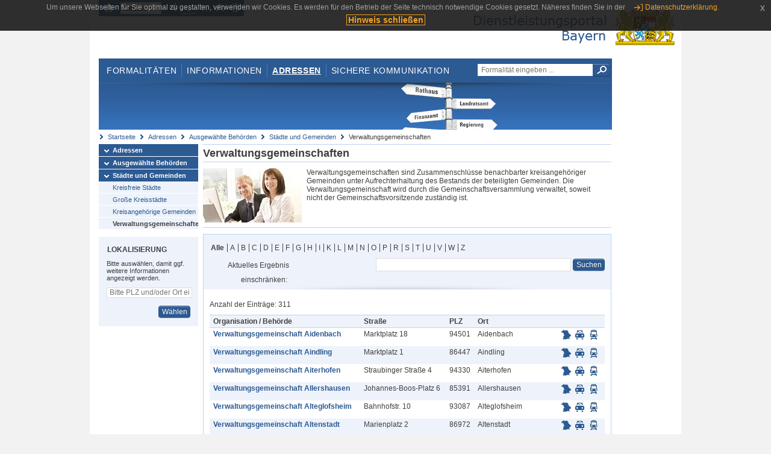

--- FILE ---
content_type: application/javascript
request_url: https://www.eap.bayern.de/readspeaker/ReadSpeaker.HL.js?v=2.5.2.1389
body_size: 9466
content:
rspkr.HL=function(){var c="",b={firstRun:0,previousWord:{},previousSent:{},selectionRange:null,selectionHTML:null,selectedWordsRange:[]},g={oldWordHL:[],oldWordHLClass:[],oldSentHL:[],oldSentHLClass:[],sync:function(a,d){var c=!1,b=document.getElementById("sync"+d);0==(a&2)&&(c=0!=(a&1)?!0:!1);if(b&&b.className.replace("word","")!=b.className){if(!c&&0<this.oldWordHL.length){for(c=0;c<this.oldWordHLClass.length;c++)this.oldWordHL[c].className=this.oldWordHLClass[c];this.oldWordHL=[];this.oldWordHLClass=
[]}this.oldWordHLClass.push(b.className);this.oldWordHL.push(b);b.className="sync_word_highlighted"}else if(b&&b.className.replace("sent","")!=b.className){if(!c&&0<this.oldSentHL.length){for(c=0;c<this.oldSentHL.length;c++)this.oldSentHL[c].className=this.oldSentHLClass[c];this.oldSentHL=[];this.oldSentHLClass=[]}this.oldSentHLClass.push(b.className);this.oldSentHL.push(b);b.className="sync_sent_highlighted"}b&&rspkr.HL.Scroll.execScroll(b)},preProcess:{setRestoreContent:function(){rspkr.log("[Servermarkup.preProcess.setRestoreContent] Called!");
var a=rspkr.Common.data.getParam("readid"),a=document.getElementById(a).innerHTML;rspkr.Common.data.setRestoreContent(a)}},postProcess:{fullCleanUp:function(){rspkr.log("[Servermarkup.postProcess.fullCleanUp] Called!");rspkr.HL.Restore.all()},lightCleanUp:function(){rspkr.log("[Servermarkup.postProcess.lightCleanUp] Called!");var a=rspkr.HL.serverMarkup.oldWordHL,d=rspkr.HL.serverMarkup.oldWordHLClass,c=rspkr.HL.serverMarkup.oldSentHL,b=rspkr.HL.serverMarkup.oldSentHLClass;if(0<a.length){for(var f=
0;f<a.length;f++)a[f].className=d[f];rspkr.HL.serverMarkup.oldWordHL=[];rspkr.HL.serverMarkup.oldWordHLClass=[]}if(0<c.length){for(f=0;f<c.length;f++)c[f].className=b[f];rspkr.HL.serverMarkup.oldSentHL=[];rspkr.HL.serverMarkup.oldSentHLClass=[]}a=document.getElementsByTagName(rspkr.Common.data.browser.syncContainer);for(f=a.length-1;-1<f;f--)a[f].className=a[f].className.replace("sync_sent_highlighted","sync_sent"),a[f].className=a[f].className.replace("sync_word_highlighted","sync_word"),-1!==a[f].className.toLowerCase().indexOf("sync_user")&&
(a[f].className=a[f].className.replace("sync_sent",""),a[f].className=a[f].className.replace("sync_word",""),a[f].removeAttribute("id"))}}},e={enums:{key:"readspeaker_inline_styles",sent:"sync_sent",sent_hl:"sync_sent_highlighted",word:"sync_word",word_hl:"sync_word_highlighted"},word_index:null,sent_index:null,hlChanged:!1,setHL:function(){var a=rspkr.pub.Config,d=rspkr.Common.Settings.get("hlword")||a.item("settings.hlword"),a=rspkr.Common.Settings.get("hlsent")||a.item("settings.hlsent");this.updateHL("hlword",
d,null);this.updateHL("hlsent",a,null)},updateHL:function(a,d,c){"hlspeed"===a&&d!==c&&(this.hlChanged=!0);if(d!==c&&("hl"===a||"hltoggle"===a))this.hlChanged=!0,rspkr.HL.sync.lightCleanUp();if(d!==c&&("hl"===a&&"none"!==d||"hltoggle"===a&&"hlon"===d))this.setTextStyle("word",rspkr.Common.Settings.get("hlword")),this.setTextStyle("sent",rspkr.Common.Settings.get("hlsent")),this.hlChanged=!0,rspkr.HL.Type.CURRENT===rspkr.HL.Type.CLIENT_MARKUP&&rspkr.PlayerAPI.releaseAdapter();/hlword|hlsent|hlscroll/i.test(a)&&
d!=c&&("hlscroll"==a?rspkr.HL.Scroll.initScroll():this.setTextStyle(a,d))},setTextStyle:function(a,d,c){var b=/word/.test(a)?"word":"sent",a="background-color",c=c||e.enums.key;/underline/.test(d)?(a="text-decoration",d+=" !important; color: none !important; background-color: none !important"):/none/.test(d)?(a="background",d+=" !important; text-decoration: none !important; background-color: none !important"):d+=" !important; text-decoration: none !important";rspkr.Common.css.replaceRule(c,"."+e.enums[b+
"_hl"],a+": "+d+"")}};return{meta:{revision:"1389"},init:function(){var a=rspkr.Common.addEvent;a("onAfterModsLoaded",function(){a("onAPIInitAdapter",rspkr.HL.Restore.setRestoreContent);rspkr.HL.addEvents();rspkr.HL.Scroll.initScroll();c=document.selection&&9>rspkr.Common.data.browser.version?"explorer":"gecko";rspkr.log("[rspkr.hl] Using engine "+c);var d=rspkr.HL.engine[c].clientExtension,e;for(e in d)b[e]=d[e];window.addEventListener&&window.addEventListener("message",rspkr.HL.html5.receiveMessage,
!1,!0)});a("onModsLoaded",{func:e.setHL,context:e});a("onSettingsChanged",{func:e.updateHL,context:e});rspkr.log("[rspkr.HL] Initialized!")},addEvents:function(){rspkr.log("[rspkr.HL.addEvents]");evt("onUIClosePlayer",rspkr.HL.cleanUpHandler);evt("onUIClosePlayer",function(){rspkr.hl.State.setState(rspkr.hl.State.READY)});evt("onUIStop",function(){rspkr.hl.State.setState(rspkr.hl.State.STOPPED)});evt("onUIBeforePlay",function(){rspkr.hl.Restore.checkContent()});rspkr.PlayerAPI&&(rspkr.PlayerAPI.adapter&&
"html5"===rspkr.PlayerAPI.adapter)&&(rspkr.evt("onAPIInitAdapter",rspkr.HL.html5.handlers.init),rspkr.evt("onAPIPlay",rspkr.HL.html5.handlers.play),rspkr.evt("onAPIPause",rspkr.HL.html5.handlers.pause),rspkr.evt("onAPIStop",rspkr.HL.html5.handlers.stop),rspkr.evt("onAPIRewind",rspkr.HL.html5.handlers.updateTime),rspkr.evt("onAPISetProgress",rspkr.HL.html5.handlers.updateTime),rspkr.evt("onAPIReleaseAdapter",rspkr.HL.html5.handlers.release));rspkr.evt("onAPIStop",rspkr.HL.sync.lightCleanUp)},cleanUpHandler:function(a){rspkr.log("[rspkr.HL.cleanUpHandler] String is: "+
a);"userclick"===a||"nosel"===a?rspkr.HL.sync.fullCleanUp():rspkr.HL.sync.lightCleanUp()},clientMarkup:b,serverMarkup:g,markedUpHTML:"",html5:{States:{BEGIN:0,STOPPED:1,USER_START_NOT_READY:2,USER_START_PLAYING:3,NOT_PLAYING:4,CURRENT:0,setState:function(a){this.CURRENT=a;rspkr.log("[rspkr.hl.html5.States.setState] Changing state from "+this.CURRENT+" to "+a,1)}},lastcurrenttime:-1,currentsyncindex:0,lastevent:null,lastlastevent:null,lastlastlastevent:null,synclist:[],synclistindex:0,audioUrl:null,
backupUrl:null,frameUrl:null,timer:null,postMessageData:[],runningRefresh:!1,handlers:{init:function(){rspkr.log("[rspkr.HL.html5.handlers.init]");var a=Math.random(),d={};d.audioformat=rspkr.Common.data.browser.html5AudioFormat;d.requestgrouptype="html5iframe";d.requestgroup=a;rspkr.HL.html5.backupUrl=rspkr.Common.data.getAudioLink(d);(!0===rspkr.cfg.item("general.usePost")||0<rspkr.Common.data.selectedText.length||0<rspkr.Common.data.selectedHTML.length)&&"iOS"!==rspkr.Common.data.browser.OS&&"Android"!==
rspkr.Common.data.browser.OS?rspkr.HL.html5.timer=setTimeout(function(){rspkr.HL.html5.initSyncFrame(d);rspkr.HL.html5.initAudio();clearTimeout(rspkr.HL.html5.timer)},2E3):(rspkr.log("Normal audio init!"),rspkr.HL.html5.initSyncFrame(d),rspkr.HL.html5.initAudio())},play:function(){rspkr.log("[rspkr.HL.html5.handlers.play]");rspkr.HL.Type.CURRENT==rspkr.HL.Type.CLIENT_MARKUP&&rspkr.hl.html5.States.CURRENT==rspkr.hl.html5.States.STOPPED?(rspkr.hl.html5.States.setState(rspkr.hl.html5.States.BEGIN),rspkr.PlayerAPI.playerRef.pause(),
rspkr.HL.html5.handlers.runPostMessages()):rspkr.HL.Type.CURRENT==rspkr.HL.Type.SERVER_MARKUP&&rspkr.hl.html5.States.CURRENT==rspkr.hl.html5.States.STOPPED?rspkr.hl.State.setState(rspkr.hl.State.RELOAD)?this.init():(rspkr.hl.html5.States.setState(rspkr.hl.html5.States.BEGIN),rspkr.PlayerAPI.playerRef.pause(),rspkr.HL.html5.handlers.runPostMessages()):rspkr.HL.html5.handlers.updateTime()},pause:function(){rspkr.hl.State.CURRENT==rspkr.hl.State.PLAYING&&rspkr.hl.html5.States.setState(rspkr.hl.html5.States.NOT_PLAYING)},
release:function(){rspkr.log("[rspkr.HL.html5.handlers.release]");rspkr.HL.html5.synclist=[];rspkr.HL.html5.synclistindex=0;rspkr.HL.html5.currentsyncindex=0;rspkr.HL.html5.lastcurrenttime=-1;rspkr.HL.html5.audioUrl=null;rspkr.HL.html5.backupUrl=null;rspkr.HL.html5.frameUrl=null;rspkr.HL.html5.postMessageData=[];rspkr.PlayerAPI.playerRef.removeEventListener("ended",rshlexit,!1);rspkr.PlayerAPI.playerRef=null;var a=document.getElementById("ReadSpeaker_sync_iframe");a&&(a.src="about:blank")},stop:function(){rspkr.hl.html5.States.setState(rspkr.hl.html5.States.STOPPED);
rspkr.HL.html5.lastcurrenttime=-1;rspkr.HL.html5.currentsyncindex=0},updateTime:function(){rspkr.log("[rspkr.HL.html5.handlers.updateTime]");rspkr.hl.html5.States.setState(rspkr.hl.html5.States.NOT_PLAYING);rspkr.HL.html5.lastcurrenttime=rspkr.PlayerAPI.playerRef.currentTime;rspkr.HL.html5.currentsyncindex=0;rspkr.HL.html5.handlers.setCurrentSyncIndex();rspkr.hl.html5.States.setState(rspkr.hl.html5.States.USER_START_PLAYING)},runPostMessages:function(){rspkr.log("[rspkr.HL.html5.handlers.runPostMessages]");
var a=rspkr.HL.html5.postMessageData,d;for(d in a)null!==a[d-1]&&"rshlsetContent"==a[d]?rspkr.HL.sync.setContent(rspkr.Common.base64.decode(a[d-1])):null!==a[d-1]&&"rshlsetId"==a[d]?rspkr.HL.sync.setId(a[d-1]):"rshlinit"==a[d]&&(rspkr.HL.sync.init(),rspkr.PlayerAPI.playerRef.play(),rspkr.HL.html5.refresh())},setCurrentSyncIndex:function(){if(0<rspkr.HL.html5.synclist.length&&rspkr.HL.html5.synclist[rspkr.HL.html5.currentsyncindex])for(;20>=1*rspkr.HL.html5.synclist[rspkr.HL.html5.currentsyncindex][0]-
1E3*rspkr.PlayerAPI.playerRef.currentTime;)rspkr.HL.html5.currentsyncindex++},totalTime:function(){var a=rspkr.PlayerAPI.playerRef;if(a)if("Opera"!==rspkr.Common.data.browser.name&&a.buffered&&a.buffered.end)try{return 0<a.buffered.length?a.buffered.end(a.buffered.length-1):a.buffered.end(0)}catch(d){return a.duration&&"infinity"!==a.duration.toString().toLowerCase()&&"NaN"!==a.duration?a.duration:a.currentTime+15}else return a.duration&&"infinity"!==a.duration.toString.toLowerCase()&&"NaN"!==a.duration?
a.duration:a.currentTime+15}},initAudio:function(){rspkr.HL.html5.audioUrl||(rspkr.HL.html5.audioUrl=rspkr.HL.html5.backupUrl);rspkr.log("[rspkr.html5.initAudio] Audio URL: "+rspkr.HL.html5.audioUrl,1);rspkr.PlayerAPI.playerRef=new Audio(rspkr.HL.html5.audioUrl);var a=rspkr.PlayerAPI.playerRef;a.setAttribute("controls","controls");a.loop=!1;if("iOS"===rspkr.Common.data.browser.OS||"Android"===rspkr.Common.data.browser.OS)rspkr.PlayerAPI.playerRef.play(),rspkr.PlayerAPI.playerRef.pause();a.addEventListener("durationchange",
function(){1==rspkr.HL.html5.handlers.totalTime()&&!0==rspkr.PlayerAPI.playerRef.paused?rspkr.HL.html5.initAudio():(1<rspkr.HL.html5.handlers.totalTime()&&!1===rspkr.HL.html5.runningRefresh?(rspkr.PlayerAPI.playerRef.play(),rspkr.HL.html5.refresh()):!1===rspkr.HL.html5.runningRefresh&&(rspkr.PlayerAPI.playerRef.play(),rspkr.HL.html5.refresh()),rspkr.PlayerAPI.playerRef.addEventListener("ended",function(){window.rshlexit("false")},!1))},!1);rspkr.pl.checkNetworkStatus();rspkr.hl.html5.States.setState(rspkr.hl.html5.States.BEGIN)},
initSyncFrame:function(a){if("none"!=rspkr.Common.data.sync){var d=null;document.getElementById("ReadSpeaker_sync_iframe")?d=document.getElementById("ReadSpeaker_sync_iframe"):(d=document.createElement("iframe"),d.setAttribute("id","ReadSpeaker_sync_iframe"));!rspkr.HL.html5.frameUrl&&(!0===rspkr.cfg.item("general.usePost")||0<rspkr.Common.data.selectedText.length||0<rspkr.Common.data.selectedHTML.length)?rspkr.HL.html5.frameUrl=rspkr.HL.html5.backupUrl+"sync":rspkr.HL.html5.frameUrl||(a.audioformat=
"html5iframe",rspkr.HL.html5.frameUrl=rspkr.Common.data.getAudioLink(a));rspkr.log("[rspkr.HL.html5.initSyncFrame] Audio URL: "+rspkr.HL.html5.frameUrl);d.src=rspkr.HL.html5.frameUrl;d.type="text/javascript";d.height=0;d.width=0;d.style.display="none";document.body.appendChild(d)}else rspkr.hl.html5.States.setState(rspkr.hl.html5.States.USER_START_PLAYING),rspkr.PlayerAPI.playerRef.play()},receiveMessage:function(a){a.origin.match(/readspeaker.?.com/gi)&&(rspkr.HL.html5.postMessageData.push(a.data),
!/android|ios/i.test(rspkr.Common.data.browser.OS)&&"rshlfinished"==a.data&&(rspkr.HL.html5.timer&&clearTimeout(rspkr.HL.html5.timer),rspkr.HL.html5.initSyncFrame(),rspkr.HL.html5.initAudio()),-1!=a.data.indexOf(rspkr.Common.data.browser.html5AudioFormat)?rspkr.HL.html5.audioUrl=a.data:-1!=a.data.indexOf(".html5iframe")?rspkr.HL.html5.frameUrl=a.data:"rshlaudio"!=a.data&&"rshlhtml5sync"!=a.data&&(null!=rspkr.HL.html5.lastevent&&"rshlsetContent"==a.data?(rspkr.HL.html5.synclist=[],rspkr.HL.html5.synclistindex=
0,rspkr.HL.sync.setContent(rspkr.Common.base64.decode(rspkr.HL.html5.lastevent.data))):null!=rspkr.HL.html5.lastevent&&"rshlsetId"==a.data?rspkr.HL.sync.setId(rspkr.HL.html5.lastevent.data):"rshlinit"==a.data?(rspkr.HL.sync.init(),!1===rspkr.HL.html5.runningRefresh&&(rspkr.PlayerAPI.playerRef.play(),rspkr.HL.html5.refresh())):null!=rspkr.HL.html5.lastlastlastevent&&(null!=rspkr.HL.html5.lastlastevent&&null!=rspkr.HL.html5.lastevent&&"rshlsync"==a.data)&&(rspkr.HL.html5.synclist[rspkr.HL.html5.synclistindex]=
[rspkr.HL.html5.lastlastlastevent.data,rspkr.HL.html5.lastlastevent.data,rspkr.HL.html5.lastevent.data],rspkr.HL.html5.synclistindex++),rspkr.HL.html5.lastlastlastevent=rspkr.HL.html5.lastlastevent,rspkr.HL.html5.lastlastevent=rspkr.HL.html5.lastevent,rspkr.HL.html5.lastevent=a))},refresh:function(){var a=rspkr.PlayerAPI.playerRef,d=rspkr.HL.html5;if(!a||d.States.CURRENT==d.States.STOPPED)d.runningRefresh=!1;else if(d.States.CURRENT==d.States.NOT_PLAYING&&setTimeout(function(){d.refresh()},500),0<
a.currentTime&&parseInt(d.lastcurrenttime)>parseInt(a.currentTime))rspkr.PlayerAPI.stop(),d.runningRefresh=!1;else if(d.lastcurrenttime=a.currentTime,d.runningRefresh=!0,d.States.CURRENT==d.States.BEGIN){if(1<d.handlers.totalTime()&&15!==d.handlers.totalTime()){try{a.pause()}catch(c){rspkr.log(c,3)}rspkr.hl.html5.States.setState(d.States.USER_START_NOT_READY)}else a.play();setTimeout(function(){d.refresh()},200)}else d.States.CURRENT==d.States.USER_START_NOT_READY?d.synclist[d.currentsyncindex]&&
1<d.handlers.totalTime()&&d.synclist[d.currentsyncindex][0]<1E3*d.handlers.totalTime()?(rspkr.hl.html5.States.setState(d.States.USER_START_PLAYING),a.play(),setTimeout(function(){d.refresh()},0)):d.synclist[d.currentsyncindex]?20>=1*d.synclist[d.currentsyncindex][0]-1E3*a.currentTime?setTimeout(function(){d.refresh()},0):(a=1*d.synclist[d.currentsyncindex][0]-1E3*a.currentTime-20,75<a?setTimeout(function(){d.refresh()},75):0>a?setTimeout(function(){d.refresh()},0):setTimeout(function(){d.refresh()},
a)):setTimeout(function(){d.refresh()},75):d.States.CURRENT==d.States.USER_START_PLAYING&&(d.synclist[d.currentsyncindex]&&1*d.synclist[d.currentsyncindex][0]-20<1E3*a.currentTime&&(rspkr.HL.sync.execute(d.synclist[d.currentsyncindex][1],d.synclist[d.currentsyncindex][2]),d.currentsyncindex++),d.synclist[d.currentsyncindex]?20>=1*d.synclist[d.currentsyncindex][0]-1E3*a.currentTime?setTimeout(function(){d.refresh()},0):(a=1*d.synclist[d.currentsyncindex][0]-1E3*a.currentTime-20,75<a?setTimeout(function(){d.refresh()},
75):0>a?setTimeout(function(){d.refresh()},0):setTimeout(function(){d.refresh()},a)):setTimeout(function(){d.refresh()},75))}},Preserve:{cls:"rs_preserve",testElem:null,elementShelter:[],formShelter:[],formData:function(a,d,c,b,f){this.name=a;this.type=d;this.value=c;this.checked=b;this.selectedIndex=f;this.selectedOptions=[]},moveToShelter:function(a){rspkr.log("[rspkr.HL.Preserve.moveToShelter]");var d=[],c=[],b=null,f;(f=$rs.findIn(a,"."+rspkr.HL.Preserve.cls))&&!$rs.isArray(f)&&(f=[f]);for(var e=
0,g=f.length;e<g;e++)b=$rs.get(f[e]).cloneNode(!1),f[e].parentNode.insertBefore(b,f[e]),d.push($rs.detach(f[e]));rspkr.log("[rspkr.hl.Preserve] Moved "+e+" nodes to the shelter.");a=$rs.findIn(a,"input, select");for(e=0;e<a.length;e++){b=new rspkr.HL.Preserve.formData(a[e].name,a[e].type,a[e].value,a[e].checked,a[e].selectedIndex);if("select-multiple"==a[e].type){f=a[e].options;for(var g=[],n=0;n<f.length;n++)g.push(f[n].selected);b.selectedOptions=g}c.push(b)}rspkr.HL.Preserve.elementShelter.push(d);
rspkr.HL.Preserve.formShelter.push(c)},restoreFromShelter:function(a){var d,c,b;rspkr.log("[rspkr.HL.Preserve.restoreFromShelter]");if(rspkr.HL.Preserve.elementShelter.length&&(b=rspkr.HL.Preserve.elementShelter.shift(),b.length)){(d=$rs.findIn(a,"."+rspkr.HL.Preserve.cls))&&!$rs.isArray(d)&&(d=[d]);for(var f=0,e=d.length;f<e;f++)c=b.shift(),d[f].parentNode.insertBefore(c,d[f]),d[f].parentNode.removeChild(d[f])}if(rspkr.HL.Preserve.formShelter.length&&(a=$rs.findIn(a,"input, select"),d=rspkr.HL.Preserve.formShelter.shift(),
a.length&&d.length&&a.length===d.length))for(f=0;f<a.length;f++)if(a[f].name===d[f].name)switch(a[f].type){case "text":a[f].value=d[f].value;break;case "password":a[f].value=d[f].value;break;case "radio":!0===d[f].checked&&(a[f].checked=!0);break;case "checkbox":a[f].checked=d[f].checked;break;case "select-one":a[f].selectedIndex=d[f].selectedIndex;break;case "select-multiple":c=a[f].options;for(b=0;b<c.length;b++)c[b].selected=d[f].selectedOptions[b]}},clearShelter:function(){rspkr.log("[rspkr.HL.Preserve.clearShelter]");
rspkr.HL.Preserve.elementShelter=[];rspkr.HL.Preserve.formShelter=[]}},Restore:{Storage:{readClass:[],readId:[],restoreContent:[]},all:function(){rspkr.log("[rspkr.HL.Restore.all]");var a=rspkr.HL.Restore.Storage,d=[],d=null,c=/sync_(word|sent)/gi;if(0<a.readId.length&&0<a.restoreContent.length)for(var b=0;b<a.readId.length;b++)for(var f=0;f<a.readId[b].length;f++)d=$rs.get("#"+a.readId[b][f]),!0===c.test(d.innerHTML)&&(rspkr.HL.Preserve.moveToShelter(d),d.innerHTML=a.restoreContent[b][f],rspkr.HL.Preserve.restoreFromShelter(d));
else if(0<a.readClass.length&&0<a.restoreContent.length)for(b=0;b<a.readClass.length;b++){rspkr.HL.Preserve.clearShelter();d=$rs.get("."+a.readClass[b]);for(f=0;f<d.length;f++)!0===c.test(d[f].innerHTML)&&(rspkr.HL.Preserve.moveToShelter(d[f]),d[f].innerHTML=a.restoreContent[b][f],rspkr.HL.Preserve.restoreFromShelter(d[f]))}else rspkr.log("No stored content exists!",2)},checkContent:function(){rspkr.log("[rspkr.hl.Restore.checkContent]",1);!1===this.hasMarkup()&&(rspkr.hl.State.CURRENT==rspkr.hl.State.STOPPED&&
rspkr.HL.Type.CURRENT==rspkr.HL.Type.SERVER_MARKUP)&&(this.clearRestoreContent(),this.setRestoreContent(),rspkr.pl.releaseAdapter(),rspkr.hl.State.setState(rspkr.hl.State.RELOAD))},hasMarkup:function(){var a=rspkr.HL.Restore.Storage,d=[],d=null,c=/sync_(word|sent)/gi;if(0<a.readId.length&&0<a.restoreContent.length)for(var b=0;b<a.readId.length;b++)for(var f=0;f<a.readId[b].length;f++){if(d=$rs.get("#"+a.readId[b][f]),!0===c.test(d.innerHTML))return!0}else if(0<a.readClass.length&&0<a.restoreContent.length)for(b=
0;b<a.readClass.length;b++){rspkr.HL.Preserve.clearShelter();d=$rs.get("."+a.readClass[b]);for(f=0;f<d.length;f++)if(!0===c.test(d[f].innerHTML))return!0}return!1},clearRestoreContent:function(){rspkr.log("[rspkr.HL.Restore.clearRestoreContent] Called!")},setRestoreContent:function(){rspkr.log("[rspkr.HL.Restore.setRestoreContent] Called!");var a=rspkr.HL.Restore.Storage,d=[],b=[],c=/sync_(word|sent|user)/gi,f=a.restoreContent;0===a.readClass.length&&0===a.readId.length&&rspkr.HL.Restore.getReadData();
if(0<a.readClass.length)for(var e=0;e<a.readClass.length;e++)d.push($rs.get("."+a.readClass[e]));else if(0<a.readId.length)for(e=0;e<a.readId.length;e++){for(var g=0;g<a.readId[e].length;g++)b.push($rs.get("#"+a.readId[e][g]));d.push(b);b=[]}else rspkr.log("ERR: Could not set restore content or find the read area data",3);a.restoreContent=[];for(e=0;e<d.length;e++){for(g=0;g<d[e].length;g++)!1===c.test(d[e][g].innerHTML)?b.push(d[e][g].innerHTML):0<f.length?b.push(f[e][g]):b.push(d[e][g].innerHTML);
a.restoreContent.push(b);b=[]}},getReadData:function(){rspkr.log("[rspkr.HL.Restore.getReadData]");for(var a=rspkr.HL.Restore.Storage,b=$rs.get("a"),c=0,e=b.length;c<e;c++)if(b[c].getAttribute("href")&&-1!==b[c].getAttribute("href").indexOf(rspkr.cfg.item("general.domain")+"/cgi-bin/"+rspkr.cfg.item("general.rsent"))&&"rsSaveBtn"!==b[idx].id&&"rs_selimg"!==b[idx].id)if(-1!==b[c].getAttribute("href").search(/readclass=/)){var f=b[c].getAttribute("href").match(/readclass=[^&]+/gi)[0].replace("readclass=",
"");rspkr.HL.Restore.Storage.readClass.push(f)}else if(-1!==b[c].getAttribute("href").search(/readid=/)){for(var f=b[c].getAttribute("href").match(/readid=[^&]+/gi)[0].replace("readid=","").split(","),g=[],m=0;m<f.length;m++)g.push(f[m]);rspkr.HL.Restore.Storage.readId.push(g)}0===a.readClass.length&&0===a.readId.length&&(rspkr.c.data.params.hasOwnProperty("readid")?a.readId.push([rspkr.c.data.params.readid]):rspkr.c.data.params.hasOwnProperty("readclass")&&a.readClass.push([rspkr.c.data.params.readclass]))}},
Scroll:{currentSpan:null,timer:null,useScroll:!1,userScrollTimer:null,stopped:!0,getScrollY:function(){var a=0;"number"==typeof document.pageYOffset?a=document.pageYOffset:document.documentElement&&document.documentElement.scrollTop&&0<document.documentElement.scrollTop?a=document.documentElement.scrollTop:document.body&&document.body.scrollTop&&(a=document.body.scrollTop);return a},getWindowHeight:function(){var a=0;"number"==typeof window.innerHeight?a=window.innerHeight:document.documentElement&&
document.documentElement.clientHeight&&0<document.documentElement.clientHeight?a=document.documentElement.clientHeight:document.body&&document.body.clientHeight&&(a=document.body.clientHeight);return a+30},userScroll:function(){rspkr.HL.Scroll.timer&&(clearTimeout(rspkr.HL.Scroll.timer),rspkr.HL.Scroll.timer=null);rspkr.HL.Scroll.userScrollTimer&&clearTimeout(rspkr.HL.Scroll.userScrollTimer);rspkr.HL.Scroll.userScrollTimer=setTimeout(function(){rspkr.HL.Scroll.userScrollTimer=null},5E3)},stopTimer:function(){rspkr.log("[rspkr.Hl.Scroll.stopTimer] Called!");
rspkr.HL.Scroll.timer&&(clearTimeout(rspkr.HL.Scroll.timer),rspkr.HL.Scroll.timer=null);rspkr.HL.Scroll.stopped=!0},initScroll:function(){"scrollon"==rspkr.Common.Settings.get("hlscroll")?(rspkr.log("[rspkr.HL.Sroll.initScroll] Scroll initiated!"),rspkr.HL.Scroll.useScroll=!0,rspkr.evt("onUIClosePlayer",rspkr.HL.Scroll.stopTimer),rspkr.evt("onUIStop",rspkr.HL.Scroll.stopTimer),rspkr.evt("onUIPause",rspkr.HL.Scroll.stopTimer),rspkr.evt("onUISliderMove",rspkr.HL.Scroll.userScroll),rspkr.evt("onFocusIn",
rspkr.HL.Scroll.userScroll),rspkr.evt("onFocusOut",rspkr.HL.Scroll.userScroll),document.addEventListener?document.addEventListener("scroll",function(){setTimeout(function(){rspkr.HL.Scroll.userScroll()},0)},!1):document.attachEvent?document.attachEvent("onscroll",rspkr.HL.Scroll.userScroll):document.onscroll=rspkr.HL.Scroll.userScroll):this.useScroll=!1},execScroll:function(a){this.useScroll&&(this.currentSpan=a,!0===this.stopped&&(this.stopped=!1),this.timer||(rspkr.log("[rspkr.hl.Scroll] execScroll"),
this.timer=setTimeout(function(){rspkr.HL.Scroll.timer=null;rspkr.HL.Scroll.triggerScroll(rspkr.HL.Scroll.currentSpan)},500)))},triggerScroll:function(a){rspkr.log("[rspkr.HL.Scroll.triggerScroll] timer: "+rspkr.hl.Scroll.userScrollTimer+", stopped: "+rspkr.HL.Scroll.stopped);!rspkr.HL.Scroll.userScrollTimer&&!1===rspkr.HL.Scroll.stopped&&rspkr.u.scroll.scrollToElm(a)}},State:{CURRENT:1,READY:1,STOPPED:2,PLAYING:3,RELOAD:4,setState:function(a){this.CURRENT=a;rspkr.log("[rspkr.hl.html5.States.setState] Changing state from "+
this.CURRENT+" to "+a,1)}},sync:{init:function(){rspkr.Common.dispatchEvent("onBeforeSyncInit",window);e.hlChanged=!1;if(0<rspkr.Common.data.selectedText.length||0<rspkr.Common.data.selectedHTML.length)rspkr.log("[rspkr.HL._sync.init] client markup"),rspkr.HL.Type.CURRENT=rspkr.HL.Type.CLIENT_MARKUP,b.firstRun=1,"explorer"==c?document.selection.empty():b.preProcess.identifyElementsReplacementNode(document.body);else if(rspkr.log("[rspkr.HL._sync.init] server markup"),rspkr.HL.Type.CURRENT=rspkr.HL.Type.SERVER_MARKUP,
"none"!=rspkr.Common.data.sync){var a=[],d=[],g=document.createElement("DIV");g.innerHTML=rspkr.HL.markedUpHTML;if(rspkr.c.data.params.hasOwnProperty("readclass"))d=$rs.findIn(g,"."+rspkr.c.data.params.readclass),a=$rs.get("."+rspkr.c.data.params.readclass);else if(rspkr.c.data.params.hasOwnProperty("readid"))for(var l=rspkr.c.data.params.readid.split(","),f=0;f<l.length;f++){var q=$rs.findIn(g,"#"+l[f]);$rs.isArray(q)&&0===q.length?d.push(g):d.push(q);a.push($rs.get("#"+l[f]))}rspkr.log("[rspkr.HL.sync.init] readElements length: "+
a.length);for(f=0;f<a.length;f++)rspkr.HL.Preserve.moveToShelter(a[f]),a[f].innerHTML=d[f].innerHTML,rspkr.HL.Preserve.restoreFromShelter(a[f]);rspkr.HL.Preserve.clearShelter()}rspkr.HL.markedUpHTML="";rspkr.Common.post.removeIframe();rspkr.Common.dispatchEvent("onAfterSyncInit",window)},lightCleanUp:function(){rspkr.log("[rspkr.HL._sync.lightCleanUp] Called! "+rspkr.HL.Type.CURRENT);rspkr.HL.Type.CURRENT==rspkr.HL.Type.CLIENT_MARKUP&&!0===e.hlChanged?b.postProcess.settingsCleanUp():rspkr.HL.Type.CURRENT==
rspkr.HL.Type.CLIENT_MARKUP&&!1===e.hlChanged||0<rspkr.Common.data.selectedText.length?b.postProcess.lightCleanUp():rspkr.HL.Type.CURRENT==rspkr.HL.Type.SERVER_MARKUP&&g.postProcess.lightCleanUp()},fullCleanUp:function(){rspkr.log("[rspkr.HL._sync.fullCleanUp] Called!");rspkr.HL.Type.CURRENT==rspkr.HL.Type.CLIENT_MARKUP&&b.postProcess.lightCleanUp();g.postProcess.fullCleanUp()},setId:function(){rspkr.log("[rspkr.HL._sync.setId] Called!")},setContent:function(a){rspkr.log("[rspkr.HL._sync.setContent] Called!");
rspkr.HL.markedUpHTML+=a},execute:function(a,b){var c=rspkr.Common.Settings;if(!("none"===c.get("hl")||"hloff"===c.get("hltoggle"))){if(rspkr.HL.Type.CURRENT==rspkr.HL.Type.SERVER_MARKUP){var e=$rs.hasClass($rs.get("#sync"+b),"sync_sent")?"sent":"word";if("sent"===c.get("hl")&&"word"===e||"word"===c.get("hl")&&"sent"===e)return}rspkr.Common.dispatchEvent("onBeforeSync",window);rspkr.HL.Type.CURRENT==rspkr.HL.Type.CLIENT_MARKUP?rspkr.HL.clientMarkup.sync(a,b):rspkr.HL.serverMarkup.sync(a,b);rspkr.Common.dispatchEvent("onAfterSync",
window)}}},settings:e,Type:{CURRENT:0,DEFAULT:0,SERVER_MARKUP:1,CLIENT_MARKUP:2}}}();rspkr.HL.engine||(rspkr.HL.engine={});
rspkr.HL.engine.explorer=function(){return{clientExtension:{firstRun:0,previousWord:{},previousSent:{},selectionRange:null,selectionHTML:null,selectedWordsRange:[],preProcess:{bookMarkIndex:1,endNode:null,endOffset:null,exludednodes:"table tr select option textarea ul ol dl thead tbody tfoot colgroup script map optgroup".split(" "),firstRun:0,inc:0,numberOfSelections:0,startNode:null,startOffset:null,init:function(){this.numberOfSelections++;rspkr.Common.data.selectedHTML=this.buildMarkup(rspkr.Common.data.selectedRange)},
buildMarkup:function(c){var b=c.duplicate(),g=0,e="",a=1,d=0,h=0,l="",f="";c.moveStart("word",-1);c.moveStart("word",1);b.isEqual(c)||c.moveStart("word",-1);b=c.duplicate();c.moveEnd("word",1);c.moveEnd("word",-1);b.isEqual(c)||c.moveEnd("word",1);var q=c.parentElement(),m=c.duplicate();m.collapse(!1);b=c.duplicate();for(b.collapse();c.inRange(b)&&0!=c.compareEndPoints("EndToEnd",b);){h++;g++;if(1E4<g)break;b.collapse(!1);b.expand("word",1);f=l="";m.collapse(!1);var n=b.duplicate();n.collapse(!1);
if(0==m.compareEndPoints("StartToStart",n)&&0==m.compareEndPoints("EndToEnd",n)&&n.htmlText==m.htmlText){d++;if(2>d)b.move("character",1);else if(4>d)b.move("character",2);else if(6>d)b.move("word",1);else if(8>d)b.move("word",2);else if(10>d)b.move("sentence",1);else if(12>d)b.move("sentence",2);else break;b.collapse(!1)}else{d=0;if(-1===h)return b;rspkr.HL.clientMarkup.selectedWordsRange[h]=b.duplicate();m=b.text;n=b.htmlText;b.collapse(!1);var r;1===a?(lastPos=b.duplicate(),r=this.iterateParentTree(lastPos.parentElement(),
document.body,q,0)):r=this.iterateParentTree(b.parentElement(),lastPos.parentElement(),q,0);for(var s=this.iterateParentTree(lastPos.parentElement(),b.parentElement(),q,0),k=b.parentElement(),p=0;p<r&&20>p;p++)k.className.match("sync_")||(l=k.outerHTML.match("<[^>]*>")[0]+l),k=k.parentElement;k=lastPos.parentElement();for(p=0;p<s&&20>p;p++)k.className.match("sync_")||(f+="</"+k.tagName+">"),k=k.parentElement;if(0!=r||0!=s)lastPos=b.duplicate();1===a?(e+=l,a=0):e+=f+l;""!=n.replace("sync_sent_highlighted",
"")&&(e+="<"+rspkr.Common.data.browser.syncContainer+' class="sync_user" id="sync'+h+'">'+m+"</"+rspkr.Common.data.browser.syncContainer+">");m=b.duplicate()}}e+="<\!-- f --\>";s=this.iterateParentTree(lastPos.parentElement(),document.body,q,0);k=lastPos.parentElement();for(p=0;p<s;p++)k.className.match("sync_")||(e+="</"+k.tagName+">"),k=k.parentElement;b.collapse();return e},iterateParentTree:function(c,b,g,e){for(var a=b;null!==a;){if(c==g||c==a)return e;a=a.parentElement}e++;return this.iterateParentTree(c.parentElement,
b,g,e)}},postProcess:{lightCleanUp:function(){rspkr.log("[clientMarkup.postProcess.lightCleanUp] called!");for(var c=document.getElementsByTagName(rspkr.Common.data.browser.syncContainer),b=c.length-1;-1<b;b--)c[b].className=c[b].className.replace("sync_sent_highlighted","sync_sent"),c[b].className=c[b].className.replace("sync_word_highlighted","sync_word"),-1===c[b].className.toLowerCase().indexOf("sync_user")&&c[b].removeAttribute("id");var c=rspkr.HL.clientMarkup.previousWord.range,g=rspkr.HL.clientMarkup.previousWord.forecolor,
e=rspkr.HL.clientMarkup.previousWord.backcolor,a=rspkr.HL.clientMarkup.previousSent.range,d=rspkr.HL.clientMarkup.previousSent.forecolor,h=rspkr.HL.clientMarkup.previousSent.backcolor;if(0<c.length)for(var b=0;b<c.length;b++)e[b]&&(c[b].execCommand("backcolor",0,e[b]),g[b]&&c[b]&&c[b].execCommand("forecolor",0,g[b]));if(0<a.length)for(b=0;b<a.length;b++)h[b]&&(a[b].execCommand("backcolor",0,h[b]),d[b]&&a[b]&&a[b].execCommand("forecolor",0,d[b]))},settingsCleanUp:function(){this.lightCleanUp()},fullCleanUp:function(){rspkr.log("[ClientMarkup.postProcess.fullCleanUp] called!");
this.lightCleanUp();this.selectedWordsRange=[]}},sync:function(c,b){var g=!1,e;0===(c&2)&&(g=0!=(c&1)?!0:!1);1===this.firstRun&&(this.previousWord.range=[],this.previousWord.backcolor=[],this.previousWord.forecolor=[],this.previousSent.range=[],this.previousSent.backcolor=[],this.previousSent.forecolor=[]);e=this.selectedWordsRange[b];if(1===this.firstRun){this.firstRun=0;if(0<this.previousSent.range.length){for(var a=0;a<this.previousSent.range.length;a++)this.previousSent.range[a].execCommand("backcolor",
0,this.previousSent.backcolor[a]),null!==this.previousSent.forecolor[a]&&this.previousSent.range[a].execCommand("forecolor",0,this.previousSent.forecolor[a]);this.previousSent.range=[];this.previousSent.backcolor=[];this.previousSent.forecolor=[]}if(this.selectedWordsRange&&0<this.selectedWordsRange.length&&"wordsent"===rspkr.st.get("hl"))for(a=0;a<this.selectedWordsRange.length;a++)this.selectedWordsRange[a]&&(this.previousSent.range.push(this.selectedWordsRange[a]),this.previousSent.backcolor.push(this.selectedWordsRange[a].queryCommandValue("backcolor")),
this.previousSent.forecolor.push(this.selectedWordsRange[a].queryCommandValue("forecolor")),""!=this.selectedWordsRange[a].text&&(this.selectedWordsRange[a].execCommand("backcolor",0,rspkr.Common.Settings.get("hlsent")),this.selectedWordsRange[a].execCommand("forecolor",0,rspkr.cfg.item("settings.hltext"))))}if(!g&&0<this.previousWord.range.length){for(a=0;a<this.previousWord.range.length;a++)"word"==rspkr.st.get("hl")||"sent"==rspkr.st.get("hl")?this.previousWord.range[a].execCommand("backcolor",
0,this.previousWord.backcolor[a]):this.previousWord.range[a].execCommand("backcolor",0,rspkr.Common.Settings.get("hlsent")),this.previousWord.range[a].execCommand("forecolor",0,this.previousWord.forecolor[a]);this.previousWord.range=[];this.previousWord.backcolor=[];this.previousWord.forecolor=[]}this.previousWord.backcolor.push(e.queryCommandValue("backcolor"));this.previousWord.forecolor.push(e.queryCommandValue("forecolor"));this.previousWord.range.push(e);"sent"==rspkr.st.get("hl")?e.execCommand("backcolor",
0,rspkr.Common.Settings.get("hlsent")):e.execCommand("backcolor",0,rspkr.Common.Settings.get("hlword"));e.execCommand("forecolor",0,rspkr.cfg.item("settings.hltext"))}}}}();
rspkr.HL.engine.gecko=function(){return{clientExtension:{test:"test",preProcess:{bookMarkIndex:1,endNode:null,endOffset:null,exludednodes:"table tr select option textarea ul ol dl thead tbody tfoot colgroup script map optgroup".split(" "),firstRun:0,inc:0,numberOfSelections:0,startNode:null,startOffset:null,init:function(){this.numberOfSelections++;var c="",c=rspkr.Common.data.selectedRange;this.startNode=c.startContainer;this.endNode=c.endContainer;this.startOffset=this.modifyOffsetStartOfWord(this.startNode,
c.startOffset);this.endOffset=this.modifyOffsetEndOfWord(this.endNode,c.endOffset);c=this.buildMarkup(c.commonAncestorContainer);window.getSelection().removeAllRanges();rspkr.Common.data.selectedHTML=c},buildMarkup:function(c){this.firstRun=1;var b="",g=this.inc;if(3==c.nodeType)b+=this.textMarkup(c);else{var e,a="";if(c.hasChildNodes())for(e=0;e<c.childNodes.length;e++){var d=c.childNodes.item(e);d==this.startNode&&(this.inc=1);c==this.startNode&&e==this.startOffset&&(this.inc=1);8!=d.nodeType&&
(a+=this.buildMarkup(d));if(c==this.endNode&&e==this.endOffset){this.inc=0;break}if(d==this.endNode){this.inc=0;break}}(g||this.inc)&&(!c.className||c.className.replace("sync")===c.className&&c.id.replace("sync")===c.id)?(g=document.createElement("div"),g.appendChild(c.cloneNode(!0)),tempdivtag=g.innerHTML.match("<[^>]*>"),null!==tempdivtag&&0<tempdivtag.length?(b+=tempdivtag[0],b=b+a+("</"+c.nodeName+">")):b+=a):b+=a;if(c.hasChildNodes())for(e=0;e<c.childNodes.length;e++){if(c===this.endNode&&e===
this.endOffset){this.inc=0;break}if(d===this.endNode){this.inc=0;break}}}return b},textMarkup:function(c){var b=!0,g="",e,a="",d="",h=c.nodeValue;c===this.startNode&&-1!==this.startOffset&&c===this.endNode&&-1!==this.endOffset?(a=c.nodeValue.substring(0,this.startOffset),h=c.nodeValue.substring(this.startOffset,this.endOffset),d=c.nodeValue.substring(this.endOffset),this.inc=1):c===this.startNode&&-1!==this.startOffset?(a=c.nodeValue.substring(0,this.startOffset),h=c.nodeValue.substring(this.startOffset),
this.inc=1):c===this.endNode&&-1!==this.endOffset&&(h=c.nodeValue.substring(0,this.endOffset),d=c.nodeValue.substring(this.endOffset),this.inc=1);if(!this.inc)return"";for(e=0;e<this.exludednodes.length;e++)if(c.parentNode&&c.parentNode.nodeName.toLowerCase()===this.exludednodes[e]){b=!1;g=this.htmlencode(h);break}b&&(g=this.markupSentences(this.htmlencode(h),null));c===this.endNode&&-1!==this.endOffset&&(this.inc=0);b&&(null!==c.parentNode&&""!==h)&&(b=this.createreplacementnode(a+g+d,getComputedStyle(c.parentNode,
null)),c.parentNode.insertBefore(b,c),c.parentNode.removeChild(c));return g},markupSentences:function(c){c=this.splitString(c,[", ",". ","! ","? ",decodeURIComponent("%e3%80%81"),decodeURIComponent("%e3%80%82")]);if(!c)return"";for(var b="",g=0;g<c.length;g++)b+="<"+rspkr.Common.data.browser.syncContainer+' class="ffsent'+this.numberOfSelections+" cj"+this.numberOfSelections+'" ',b+='id="sync'+this.bookMarkIndex++ +'">',b+=this.markupWords(c[g]),b+="</"+rspkr.Common.data.browser.syncContainer+">";
return b},markupWords:function(c){c=this.splitString(c," ");if(!c)return"";for(var b="",g=0;g<c.length;g++)b+="<"+rspkr.Common.data.browser.syncContainer+' class="sync_user sync_word ck'+this.numberOfSelections+'"',b+=' id="sync'+this.bookMarkIndex++ +'">',b+=c[g],b+="</"+rspkr.Common.data.browser.syncContainer+">";return b},trim:function(c){return c.replace(/^\s+|\s+$/g,"")},htmlencode:function(c){var b=document.createElement("div"),c=document.createTextNode(c);b.appendChild(c);return b.innerHTML},
identifyElementsReplacementNode:function(c){c.tagName&&(c.tagName.toLowerCase()==rspkr.Common.data.browser.syncContainer&&c.id)&&(rspkr.HL.clientMarkup.selectedWordsRange[c.id]=c);if(c.hasChildNodes())for(var b=0;b<c.childNodes.length;b++){var g=c.childNodes.item(b);this.identifyElementsReplacementNode(g)}},createreplacementnode:function(c){var b=document.createElement(rspkr.Common.data.browser.syncContainer);b.innerHTML=c;b.setAttribute("class","synctemp cl"+this.numberOfSelections);return b},modifyOffsetStartOfWord:function(c,
b){for(var g=[" ",", ",". ","! ","? ",decodeURIComponent("%e3%80%81"),decodeURIComponent("%e3%80%82")];c.nodeValue&&0!=b;){for(var e=0;e<g.length;e++)if(breakstr=g[e],0==c.nodeValue.substring(b-1).indexOf(breakstr))return b;b--}return b},modifyOffsetEndOfWord:function(c,b){for(var g=[" ",", ",". ","! ","? ",decodeURIComponent("%e3%80%81"),decodeURIComponent("%e3%80%82")];c.nodeValue&&b!=c.nodeValue.length;){for(var e=0;e<g.length;e++)if(breakstr=g[e],0==c.nodeValue.substring(b-1).indexOf(breakstr))return b;
b++}return b},returnClassArraySubstring:function(c){var b=document.getElementsByTagName("*"),g=0,e=[];for(i=0;i<b.length;i++)b[i].className.replace(c,"")!=b[i].className&&(e[g]=b[i],g++);return e},splitString:function(c,b){for(var g=[""],e=0,a=0;a<c.length;a++){for(var d=0;d<b.length;d++){for(var h=b[d],l=!0,f=0;f<h.length;f++)if(0>c.length-(a+f)||h[h.length-f-1]!=c[a-f-1]){l=!1;break}l&&(e++,g[e]="")}g[e]+=c[a]}return g}},postProcess:{cleanUpSpans:function(){rspkr.log("[ClientMarkup.postProcess.cleanUpSpans] called!");
var c=document.getElementsByTagName(rspkr.Common.data.browser.syncContainer),b;for(i=c.length-1;-1<i;i--){b=document.createDocumentFragment();for(j=0;j<c[i].childNodes.length;j++)b.appendChild(c[i].childNodes[j].cloneNode(!0));c[i].parentNode.replaceChild(b,c[i])}},lightCleanUp:function(){rspkr.log("[ClientMarkup.postProcess.lightCleanUp] called!!");var c=document.getElementsByTagName(rspkr.Common.data.browser.syncContainer);for(i=c.length-1;-1<i;i--)c[i].className=c[i].className.replace("sync_sent_highlighted",
"sync_sent"),c[i].className=c[i].className.replace("sync_word_highlighted","sync_word"),-1===c[i].className.toLowerCase().indexOf("sync_user")&&c[i].removeAttribute("id")},settingsCleanUp:function(){rspkr.log("[ClientMarkup.postProcess.settingsCleanUp] called!");var c=rspkr.HL.clientMarkup.previousWord.element,b=rspkr.HL.clientMarkup.previousWord.className,g=rspkr.HL.clientMarkup.previousSent.element,e=rspkr.HL.clientMarkup.previousSent.className;if(0<c.length){for(var a in c)c[a].className=b[a];
rspkr.HL.clientMarkup.previousWord.element=[];rspkr.HL.clientMarkup.previousWord.className=[]}if(0<g.length){for(a in g)g[a].className=e[a];rspkr.HL.clientMarkup.previousSent.element=[];rspkr.HL.clientMarkup.previousSent.className=[]}},fullCleanUp:function(){rspkr.log("[ClientMarkup.postProcess.fullCleanUp] called!");var c=rspkr.HL.clientMarkup.previousWord.element,b=rspkr.HL.clientMarkup.previousWord.className,g=rspkr.HL.clientMarkup.previousSent.element,e=rspkr.HL.clientMarkup.previousSent.className;
if(0<c.length){for(var a in c)c[a].className=b[a];rspkr.HL.clientMarkup.previousWord.element=[];rspkr.HL.clientMarkup.previousWord.className=[]}if(0<g.length){for(a in g)g[a].className=e[a];rspkr.HL.clientMarkup.previousSent.element=[];rspkr.HL.clientMarkup.previousSent.className=[]}rspkr.Common.data.selectedHTML=""}},sync:function(c,b){rspkr.log("clientSync "+rspkr.HL.clientMarkup.selectedWordsRange.length);var g=!1,e;0==(c&2)&&(g=0!=(c&1)?!0:!1);1==this.firstRun&&(this.previousWord.element=[],this.previousWord.className=
[],this.previousSent.element=[],this.previousSent.className=[]);e=this.selectedWordsRange["sync"+b];rspkr.log(e.className);if(e.className.replace("word","")!=e.className){rspkr.log("inside");if(0<this.previousWord.element.length&&0<this.previousWord.className.length&&!g){for(g=0;g<this.previousWord.element.length;g++)this.previousWord.element[g].className=this.previousWord.className[g];this.previousWord.element=[];this.previousWord.className=[]}this.previousWord.element.push(e);this.previousWord.className.push(e.className);
e.className="sent"===rspkr.st.get("hl")?"sync_user sync_sent_highlighted":"sync_user sync_word_highlighted"}e&&rspkr.HL.Scroll.execScroll(e);if(1==this.firstRun){this.firstRun=0;if(0<this.previousSent.element.length){for(g=0;g<this.previousSent.element.length;g++)this.previousSent.element[g].className=this.previousSent.className[g];this.previousSent.element=[];this.previousSent.className=[]}if("wordsent"==rspkr.st.get("hl")){e=this.preProcess.returnClassArraySubstring("ffsent"+this.preProcess.numberOfSelections+
" ");for(g=0;g<e.length;g++)this.previousSent.element[g]=e[g],this.previousSent.className[g]=e[g].className,e[g].className="ffsent"+this.preProcess.numberOfSelections+" sync_sent_highlighted"}}}}}}();
